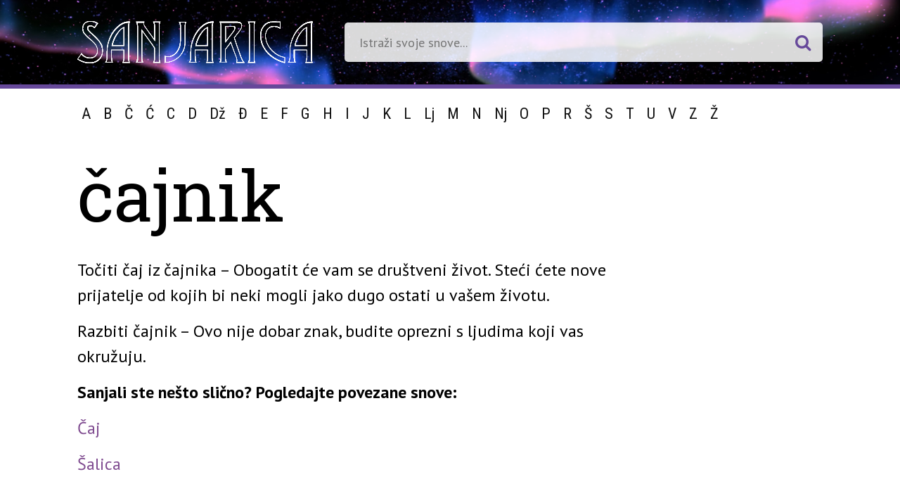

--- FILE ---
content_type: text/html; charset=UTF-8
request_url: https://sanjarica.net.hr/snovi/cajnik/
body_size: 33259
content:
<!DOCTYPE html>
<html lang="hr">
<head>
	<title>Net.hr Sanjarica</title>
	<!--  Meta stuff -->
	<meta charset="UTF-8">
	<meta name="viewport" content="width=device-width, initial-scale=1">
	<meta name="theme-color" content="#371e3f"/>
	<meta name="msapplication-navbutton-color" content="#371e3f">
	<meta name="apple-mobile-web-app-capable" content="yes">
	<meta name="apple-mobile-web-app-status-bar-style" content="translucent black">
<!-- Google tag (gtag.js) -->
<script async src="https://www.googletagmanager.com/gtag/js?id=G-Z7K30YFHYS"></script>
<script>
  window.dataLayer = window.dataLayer || [];
  function gtag(){dataLayer.push(arguments);}
  gtag('js', new Date());

  gtag('config', 'G-Z7K30YFHYS');
</script>

    <!-- (C)2000-2015 Gemius SA - gemiusAudience / iskon.hr  -->
    <script type="text/javascript">
        <!--//--><![CDATA[//><!--
        var pp_gemius_identifier = '.K6a2.gBN_g.oIe9nAq_n6cTLbpI1YLOW6Bqjm_zAIH.a7';
        // lines below shouldn't be edited
        function gemius_pending(i) { window[i] = window[i] || function() {var x = window[i+'_pdata'] = window[i+'_pdata'] || []; x[x.length]=arguments;};};
        gemius_pending('gemius_hit'); gemius_pending('gemius_event'); gemius_pending('pp_gemius_hit'); gemius_pending('pp_gemius_event');
        (function(d,t) {try {var gt=d.createElement(t),s=d.getElementsByTagName(t)[0],l='http'+((location.protocol=='https:')?'s':''); gt.setAttribute('async','async');
            gt.setAttribute('defer','defer'); gt.src=l+'://hr.hit.gemius.pl/xgemius.js'; s.parentNode.insertBefore(gt,s);} catch (e) {}})(document,'script');
        //--><!]]>
    </script>
<!--    sanjarica   -->
<script type="text/javascript">
/* <![CDATA[ */
(function() {
  window.dm=window.dm||{AjaxData:[]};
  window.dm.AjaxEvent=function(et,d,ssid,ad){
    dm.AjaxData.push({et:et,d:d,ssid:ssid,ad:ad});
    if(typeof window.DotMetricsObj != 'undefined') {DotMetricsObj.onAjaxDataUpdate();}
  };
  var d=document,
  h=d.getElementsByTagName('head')[0],
  s=d.createElement('script');
  s.type='text/javascript';
  s.async=true;
  s.src='https://script.dotmetrics.net/door.js?id=3932';
  h.appendChild(s);
}());
/* ]]> */
</script>
	<meta name='robots' content='index, follow, max-image-preview:large, max-snippet:-1, max-video-preview:-1' />

	<!-- This site is optimized with the Yoast SEO plugin v20.6 - https://yoast.com/wordpress/plugins/seo/ -->
	<title>Čajnik - Sanjarica</title>
	<link rel="canonical" href="https://sanjarica.net.hr/snovi/cajnik/" />
	<meta property="og:locale" content="hr_HR" />
	<meta property="og:type" content="article" />
	<meta property="og:title" content="Čajnik - Sanjarica" />
	<meta property="og:description" content="Točiti čaj iz čajnika &#8211; Obogatit će vam se društveni..." />
	<meta property="og:url" content="https://sanjarica.net.hr/snovi/cajnik/" />
	<meta property="og:site_name" content="Sanjarica" />
	<meta property="article:publisher" content="https://www.facebook.com/Net.hr/" />
	<meta property="og:image" content="https://sanjarica.net.hr/wp-content/uploads/2018/02/og-sanjarica.jpg" />
	<meta property="og:image:width" content="1320" />
	<meta property="og:image:height" content="770" />
	<meta property="og:image:type" content="image/jpeg" />
	<meta name="twitter:card" content="summary_large_image" />
	<meta name="twitter:site" content="@Nethr" />
	<script type="application/ld+json" class="yoast-schema-graph">{"@context":"https://schema.org","@graph":[{"@type":"WebPage","@id":"https://sanjarica.net.hr/snovi/cajnik/","url":"https://sanjarica.net.hr/snovi/cajnik/","name":"Čajnik - Sanjarica","isPartOf":{"@id":"https://sanjarica.net.hr/#website"},"datePublished":"2018-04-04T14:40:37+00:00","dateModified":"2018-04-04T14:40:37+00:00","breadcrumb":{"@id":"https://sanjarica.net.hr/snovi/cajnik/#breadcrumb"},"inLanguage":"hr","potentialAction":[{"@type":"ReadAction","target":["https://sanjarica.net.hr/snovi/cajnik/"]}]},{"@type":"BreadcrumbList","@id":"https://sanjarica.net.hr/snovi/cajnik/#breadcrumb","itemListElement":[{"@type":"ListItem","position":1,"name":"Početna stranica","item":"https://sanjarica.net.hr/"},{"@type":"ListItem","position":2,"name":"Snovi","item":"https://sanjarica.net.hr/snovi/"},{"@type":"ListItem","position":3,"name":"Čajnik"}]},{"@type":"WebSite","@id":"https://sanjarica.net.hr/#website","url":"https://sanjarica.net.hr/","name":"Sanjarica","description":"Istraži svoje snove","potentialAction":[{"@type":"SearchAction","target":{"@type":"EntryPoint","urlTemplate":"https://sanjarica.net.hr/?s={search_term_string}"},"query-input":"required name=search_term_string"}],"inLanguage":"hr"}]}</script>
	<!-- / Yoast SEO plugin. -->


<link rel='dns-prefetch' href='//fonts.googleapis.com' />
<link rel='dns-prefetch' href='//maxcdn.bootstrapcdn.com' />
<link rel="alternate" type="application/rss+xml" title="Sanjarica &raquo; Kanal" href="https://sanjarica.net.hr/feed/" />
<link rel="alternate" type="application/rss+xml" title="Sanjarica &raquo; Kanal komentara" href="https://sanjarica.net.hr/comments/feed/" />
<script type="text/javascript">
window._wpemojiSettings = {"baseUrl":"https:\/\/s.w.org\/images\/core\/emoji\/14.0.0\/72x72\/","ext":".png","svgUrl":"https:\/\/s.w.org\/images\/core\/emoji\/14.0.0\/svg\/","svgExt":".svg","source":{"concatemoji":"https:\/\/sanjarica.net.hr\/wp-includes\/js\/wp-emoji-release.min.js?ver=6.2.8"}};
/*! This file is auto-generated */
!function(e,a,t){var n,r,o,i=a.createElement("canvas"),p=i.getContext&&i.getContext("2d");function s(e,t){p.clearRect(0,0,i.width,i.height),p.fillText(e,0,0);e=i.toDataURL();return p.clearRect(0,0,i.width,i.height),p.fillText(t,0,0),e===i.toDataURL()}function c(e){var t=a.createElement("script");t.src=e,t.defer=t.type="text/javascript",a.getElementsByTagName("head")[0].appendChild(t)}for(o=Array("flag","emoji"),t.supports={everything:!0,everythingExceptFlag:!0},r=0;r<o.length;r++)t.supports[o[r]]=function(e){if(p&&p.fillText)switch(p.textBaseline="top",p.font="600 32px Arial",e){case"flag":return s("\ud83c\udff3\ufe0f\u200d\u26a7\ufe0f","\ud83c\udff3\ufe0f\u200b\u26a7\ufe0f")?!1:!s("\ud83c\uddfa\ud83c\uddf3","\ud83c\uddfa\u200b\ud83c\uddf3")&&!s("\ud83c\udff4\udb40\udc67\udb40\udc62\udb40\udc65\udb40\udc6e\udb40\udc67\udb40\udc7f","\ud83c\udff4\u200b\udb40\udc67\u200b\udb40\udc62\u200b\udb40\udc65\u200b\udb40\udc6e\u200b\udb40\udc67\u200b\udb40\udc7f");case"emoji":return!s("\ud83e\udef1\ud83c\udffb\u200d\ud83e\udef2\ud83c\udfff","\ud83e\udef1\ud83c\udffb\u200b\ud83e\udef2\ud83c\udfff")}return!1}(o[r]),t.supports.everything=t.supports.everything&&t.supports[o[r]],"flag"!==o[r]&&(t.supports.everythingExceptFlag=t.supports.everythingExceptFlag&&t.supports[o[r]]);t.supports.everythingExceptFlag=t.supports.everythingExceptFlag&&!t.supports.flag,t.DOMReady=!1,t.readyCallback=function(){t.DOMReady=!0},t.supports.everything||(n=function(){t.readyCallback()},a.addEventListener?(a.addEventListener("DOMContentLoaded",n,!1),e.addEventListener("load",n,!1)):(e.attachEvent("onload",n),a.attachEvent("onreadystatechange",function(){"complete"===a.readyState&&t.readyCallback()})),(e=t.source||{}).concatemoji?c(e.concatemoji):e.wpemoji&&e.twemoji&&(c(e.twemoji),c(e.wpemoji)))}(window,document,window._wpemojiSettings);
</script>
<style type="text/css">
img.wp-smiley,
img.emoji {
	display: inline !important;
	border: none !important;
	box-shadow: none !important;
	height: 1em !important;
	width: 1em !important;
	margin: 0 0.07em !important;
	vertical-align: -0.1em !important;
	background: none !important;
	padding: 0 !important;
}
</style>
	<link rel='stylesheet' id='wp-block-library-css' href='https://sanjarica.net.hr/wp-includes/css/dist/block-library/style.min.css?ver=6.2.8' type='text/css' media='all' />
<link rel='stylesheet' id='classic-theme-styles-css' href='https://sanjarica.net.hr/wp-includes/css/classic-themes.min.css?ver=6.2.8' type='text/css' media='all' />
<style id='global-styles-inline-css' type='text/css'>
body{--wp--preset--color--black: #000000;--wp--preset--color--cyan-bluish-gray: #abb8c3;--wp--preset--color--white: #ffffff;--wp--preset--color--pale-pink: #f78da7;--wp--preset--color--vivid-red: #cf2e2e;--wp--preset--color--luminous-vivid-orange: #ff6900;--wp--preset--color--luminous-vivid-amber: #fcb900;--wp--preset--color--light-green-cyan: #7bdcb5;--wp--preset--color--vivid-green-cyan: #00d084;--wp--preset--color--pale-cyan-blue: #8ed1fc;--wp--preset--color--vivid-cyan-blue: #0693e3;--wp--preset--color--vivid-purple: #9b51e0;--wp--preset--gradient--vivid-cyan-blue-to-vivid-purple: linear-gradient(135deg,rgba(6,147,227,1) 0%,rgb(155,81,224) 100%);--wp--preset--gradient--light-green-cyan-to-vivid-green-cyan: linear-gradient(135deg,rgb(122,220,180) 0%,rgb(0,208,130) 100%);--wp--preset--gradient--luminous-vivid-amber-to-luminous-vivid-orange: linear-gradient(135deg,rgba(252,185,0,1) 0%,rgba(255,105,0,1) 100%);--wp--preset--gradient--luminous-vivid-orange-to-vivid-red: linear-gradient(135deg,rgba(255,105,0,1) 0%,rgb(207,46,46) 100%);--wp--preset--gradient--very-light-gray-to-cyan-bluish-gray: linear-gradient(135deg,rgb(238,238,238) 0%,rgb(169,184,195) 100%);--wp--preset--gradient--cool-to-warm-spectrum: linear-gradient(135deg,rgb(74,234,220) 0%,rgb(151,120,209) 20%,rgb(207,42,186) 40%,rgb(238,44,130) 60%,rgb(251,105,98) 80%,rgb(254,248,76) 100%);--wp--preset--gradient--blush-light-purple: linear-gradient(135deg,rgb(255,206,236) 0%,rgb(152,150,240) 100%);--wp--preset--gradient--blush-bordeaux: linear-gradient(135deg,rgb(254,205,165) 0%,rgb(254,45,45) 50%,rgb(107,0,62) 100%);--wp--preset--gradient--luminous-dusk: linear-gradient(135deg,rgb(255,203,112) 0%,rgb(199,81,192) 50%,rgb(65,88,208) 100%);--wp--preset--gradient--pale-ocean: linear-gradient(135deg,rgb(255,245,203) 0%,rgb(182,227,212) 50%,rgb(51,167,181) 100%);--wp--preset--gradient--electric-grass: linear-gradient(135deg,rgb(202,248,128) 0%,rgb(113,206,126) 100%);--wp--preset--gradient--midnight: linear-gradient(135deg,rgb(2,3,129) 0%,rgb(40,116,252) 100%);--wp--preset--duotone--dark-grayscale: url('#wp-duotone-dark-grayscale');--wp--preset--duotone--grayscale: url('#wp-duotone-grayscale');--wp--preset--duotone--purple-yellow: url('#wp-duotone-purple-yellow');--wp--preset--duotone--blue-red: url('#wp-duotone-blue-red');--wp--preset--duotone--midnight: url('#wp-duotone-midnight');--wp--preset--duotone--magenta-yellow: url('#wp-duotone-magenta-yellow');--wp--preset--duotone--purple-green: url('#wp-duotone-purple-green');--wp--preset--duotone--blue-orange: url('#wp-duotone-blue-orange');--wp--preset--font-size--small: 13px;--wp--preset--font-size--medium: 20px;--wp--preset--font-size--large: 36px;--wp--preset--font-size--x-large: 42px;--wp--preset--spacing--20: 0.44rem;--wp--preset--spacing--30: 0.67rem;--wp--preset--spacing--40: 1rem;--wp--preset--spacing--50: 1.5rem;--wp--preset--spacing--60: 2.25rem;--wp--preset--spacing--70: 3.38rem;--wp--preset--spacing--80: 5.06rem;--wp--preset--shadow--natural: 6px 6px 9px rgba(0, 0, 0, 0.2);--wp--preset--shadow--deep: 12px 12px 50px rgba(0, 0, 0, 0.4);--wp--preset--shadow--sharp: 6px 6px 0px rgba(0, 0, 0, 0.2);--wp--preset--shadow--outlined: 6px 6px 0px -3px rgba(255, 255, 255, 1), 6px 6px rgba(0, 0, 0, 1);--wp--preset--shadow--crisp: 6px 6px 0px rgba(0, 0, 0, 1);}:where(.is-layout-flex){gap: 0.5em;}body .is-layout-flow > .alignleft{float: left;margin-inline-start: 0;margin-inline-end: 2em;}body .is-layout-flow > .alignright{float: right;margin-inline-start: 2em;margin-inline-end: 0;}body .is-layout-flow > .aligncenter{margin-left: auto !important;margin-right: auto !important;}body .is-layout-constrained > .alignleft{float: left;margin-inline-start: 0;margin-inline-end: 2em;}body .is-layout-constrained > .alignright{float: right;margin-inline-start: 2em;margin-inline-end: 0;}body .is-layout-constrained > .aligncenter{margin-left: auto !important;margin-right: auto !important;}body .is-layout-constrained > :where(:not(.alignleft):not(.alignright):not(.alignfull)){max-width: var(--wp--style--global--content-size);margin-left: auto !important;margin-right: auto !important;}body .is-layout-constrained > .alignwide{max-width: var(--wp--style--global--wide-size);}body .is-layout-flex{display: flex;}body .is-layout-flex{flex-wrap: wrap;align-items: center;}body .is-layout-flex > *{margin: 0;}:where(.wp-block-columns.is-layout-flex){gap: 2em;}.has-black-color{color: var(--wp--preset--color--black) !important;}.has-cyan-bluish-gray-color{color: var(--wp--preset--color--cyan-bluish-gray) !important;}.has-white-color{color: var(--wp--preset--color--white) !important;}.has-pale-pink-color{color: var(--wp--preset--color--pale-pink) !important;}.has-vivid-red-color{color: var(--wp--preset--color--vivid-red) !important;}.has-luminous-vivid-orange-color{color: var(--wp--preset--color--luminous-vivid-orange) !important;}.has-luminous-vivid-amber-color{color: var(--wp--preset--color--luminous-vivid-amber) !important;}.has-light-green-cyan-color{color: var(--wp--preset--color--light-green-cyan) !important;}.has-vivid-green-cyan-color{color: var(--wp--preset--color--vivid-green-cyan) !important;}.has-pale-cyan-blue-color{color: var(--wp--preset--color--pale-cyan-blue) !important;}.has-vivid-cyan-blue-color{color: var(--wp--preset--color--vivid-cyan-blue) !important;}.has-vivid-purple-color{color: var(--wp--preset--color--vivid-purple) !important;}.has-black-background-color{background-color: var(--wp--preset--color--black) !important;}.has-cyan-bluish-gray-background-color{background-color: var(--wp--preset--color--cyan-bluish-gray) !important;}.has-white-background-color{background-color: var(--wp--preset--color--white) !important;}.has-pale-pink-background-color{background-color: var(--wp--preset--color--pale-pink) !important;}.has-vivid-red-background-color{background-color: var(--wp--preset--color--vivid-red) !important;}.has-luminous-vivid-orange-background-color{background-color: var(--wp--preset--color--luminous-vivid-orange) !important;}.has-luminous-vivid-amber-background-color{background-color: var(--wp--preset--color--luminous-vivid-amber) !important;}.has-light-green-cyan-background-color{background-color: var(--wp--preset--color--light-green-cyan) !important;}.has-vivid-green-cyan-background-color{background-color: var(--wp--preset--color--vivid-green-cyan) !important;}.has-pale-cyan-blue-background-color{background-color: var(--wp--preset--color--pale-cyan-blue) !important;}.has-vivid-cyan-blue-background-color{background-color: var(--wp--preset--color--vivid-cyan-blue) !important;}.has-vivid-purple-background-color{background-color: var(--wp--preset--color--vivid-purple) !important;}.has-black-border-color{border-color: var(--wp--preset--color--black) !important;}.has-cyan-bluish-gray-border-color{border-color: var(--wp--preset--color--cyan-bluish-gray) !important;}.has-white-border-color{border-color: var(--wp--preset--color--white) !important;}.has-pale-pink-border-color{border-color: var(--wp--preset--color--pale-pink) !important;}.has-vivid-red-border-color{border-color: var(--wp--preset--color--vivid-red) !important;}.has-luminous-vivid-orange-border-color{border-color: var(--wp--preset--color--luminous-vivid-orange) !important;}.has-luminous-vivid-amber-border-color{border-color: var(--wp--preset--color--luminous-vivid-amber) !important;}.has-light-green-cyan-border-color{border-color: var(--wp--preset--color--light-green-cyan) !important;}.has-vivid-green-cyan-border-color{border-color: var(--wp--preset--color--vivid-green-cyan) !important;}.has-pale-cyan-blue-border-color{border-color: var(--wp--preset--color--pale-cyan-blue) !important;}.has-vivid-cyan-blue-border-color{border-color: var(--wp--preset--color--vivid-cyan-blue) !important;}.has-vivid-purple-border-color{border-color: var(--wp--preset--color--vivid-purple) !important;}.has-vivid-cyan-blue-to-vivid-purple-gradient-background{background: var(--wp--preset--gradient--vivid-cyan-blue-to-vivid-purple) !important;}.has-light-green-cyan-to-vivid-green-cyan-gradient-background{background: var(--wp--preset--gradient--light-green-cyan-to-vivid-green-cyan) !important;}.has-luminous-vivid-amber-to-luminous-vivid-orange-gradient-background{background: var(--wp--preset--gradient--luminous-vivid-amber-to-luminous-vivid-orange) !important;}.has-luminous-vivid-orange-to-vivid-red-gradient-background{background: var(--wp--preset--gradient--luminous-vivid-orange-to-vivid-red) !important;}.has-very-light-gray-to-cyan-bluish-gray-gradient-background{background: var(--wp--preset--gradient--very-light-gray-to-cyan-bluish-gray) !important;}.has-cool-to-warm-spectrum-gradient-background{background: var(--wp--preset--gradient--cool-to-warm-spectrum) !important;}.has-blush-light-purple-gradient-background{background: var(--wp--preset--gradient--blush-light-purple) !important;}.has-blush-bordeaux-gradient-background{background: var(--wp--preset--gradient--blush-bordeaux) !important;}.has-luminous-dusk-gradient-background{background: var(--wp--preset--gradient--luminous-dusk) !important;}.has-pale-ocean-gradient-background{background: var(--wp--preset--gradient--pale-ocean) !important;}.has-electric-grass-gradient-background{background: var(--wp--preset--gradient--electric-grass) !important;}.has-midnight-gradient-background{background: var(--wp--preset--gradient--midnight) !important;}.has-small-font-size{font-size: var(--wp--preset--font-size--small) !important;}.has-medium-font-size{font-size: var(--wp--preset--font-size--medium) !important;}.has-large-font-size{font-size: var(--wp--preset--font-size--large) !important;}.has-x-large-font-size{font-size: var(--wp--preset--font-size--x-large) !important;}
.wp-block-navigation a:where(:not(.wp-element-button)){color: inherit;}
:where(.wp-block-columns.is-layout-flex){gap: 2em;}
.wp-block-pullquote{font-size: 1.5em;line-height: 1.6;}
</style>
<link rel='stylesheet' id='sanjarica-style-css' href='https://sanjarica.net.hr/wp-content/themes/sanjarica-theme/style.css?ver=6.2.8' type='text/css' media='all' />
<link rel='stylesheet' id='sanjarica-fonts-css' href='https://fonts.googleapis.com/css?family=Roboto+Condensed%7CPT+Sans%3A400%2C700%7CRoboto+Slab&#038;subset=latin-ext&#038;ver=6.2.8' type='text/css' media='all' />
<link rel='stylesheet' id='sanjarics-awesome-css' href='https://maxcdn.bootstrapcdn.com/font-awesome/4.7.0/css/font-awesome.min.css?ver=6.2.8' type='text/css' media='all' />
<link rel="https://api.w.org/" href="https://sanjarica.net.hr/wp-json/" /><link rel="EditURI" type="application/rsd+xml" title="RSD" href="https://sanjarica.net.hr/xmlrpc.php?rsd" />
<link rel="wlwmanifest" type="application/wlwmanifest+xml" href="https://sanjarica.net.hr/wp-includes/wlwmanifest.xml" />
<meta name="generator" content="WordPress 6.2.8" />
<link rel='shortlink' href='https://sanjarica.net.hr/?p=1382' />
<link rel="alternate" type="application/json+oembed" href="https://sanjarica.net.hr/wp-json/oembed/1.0/embed?url=https%3A%2F%2Fsanjarica.net.hr%2Fsnovi%2Fcajnik%2F" />
<link rel="alternate" type="text/xml+oembed" href="https://sanjarica.net.hr/wp-json/oembed/1.0/embed?url=https%3A%2F%2Fsanjarica.net.hr%2Fsnovi%2Fcajnik%2F&#038;format=xml" />
<script async='async' src='https://www.googletagservices.com/tag/js/gpt.js'></script>
    <script>
        var googletag = googletag || {};
        googletag.cmd = googletag.cmd || [];
    </script>

    <script>
        googletag.cmd.push(function() {
            googletag.defineSlot('/1092744/nethr/nethr_desktop_300x250_v1', [[300, 250], [300, 600]], 'nethr_desktop_300x250_v1').addService(googletag.pubads());
            googletag.defineSlot('/1092744/nethr/nethr_desktop_300x250_v2', [[300, 250], [300, 600]], 'nethr_desktop_300x250_v2').addService(googletag.pubads());
            googletag.defineSlot('/1092744/nethr/nethr_desktop_bf_300x250_v1', [[300, 250], [300, 600]], 'nethr_desktop_bf_300x250_v1').addService(googletag.pubads());
            googletag.defineSlot('/1092744/nethr/nethr_desktop_bf_300x250_v2', [[300, 250], [300, 600]], 'nethr_desktop_bf_300x250_v2').addService(googletag.pubads());
            googletag.defineSlot('/1092744/nethr/nethr_desktop_billboard_v1', [[970, 500], [1200, 250], [1200, 500], [970, 250], [300, 250]], 'nethr_desktop_billboard_v1').addService(googletag.pubads());
            googletag.defineSlot('/1092744/nethr/nethr_desktop_intext_v1', [[300, 250], [660, 350]], 'nethr_desktop_intext_v1').addService(googletag.pubads());
            googletag.defineSlot('/1092744/nethr/nethr_desktop_wallpaper_left', [[340, 1050], [200, 900], [300, 900]], 'nethr_desktop_wallpaper_left').addService(googletag.pubads());
            googletag.defineSlot('/1092744/nethr/nethr_desktop_wallpaper_right', [[341, 1051], [201, 901], [301, 901]], 'nethr_desktop_wallpaper_right').addService(googletag.pubads());
            googletag.pubads().enableSingleRequest();
            googletag.pubads().collapseEmptyDivs();
            googletag.enableServices();
        });
    </script><link rel="icon" href="https://sanjarica.net.hr/wp-content/uploads/2018/02/cropped-sanjarica_favicon-32x32.png" sizes="32x32" />
<link rel="icon" href="https://sanjarica.net.hr/wp-content/uploads/2018/02/cropped-sanjarica_favicon-192x192.png" sizes="192x192" />
<link rel="apple-touch-icon" href="https://sanjarica.net.hr/wp-content/uploads/2018/02/cropped-sanjarica_favicon-180x180.png" />
<meta name="msapplication-TileImage" content="https://sanjarica.net.hr/wp-content/uploads/2018/02/cropped-sanjarica_favicon-270x270.png" />
</head>
<body class="snovi-template-default single single-snovi postid-1382">
<div class="main-container">
        <header class="smallHeader">
        <div class="container">
            <div class="left"><a href="https://sanjarica.net.hr"><img id="mainLogo2" src="https://sanjarica.net.hr/wp-content/themes/sanjarica-theme/img/sanjarica_logo.svg" alt="Net.hr Sanjarica Logo" class="stroke" /><h1 style="display:none">Net.hr Sanjarica</h1></a></div>
            <form id="smallSearch" class="right" action="/" method="get">
                <input type="text" name="s" placeholder="Istraži svoje snove...">
                <button><i class="fa fa-search"></i></button>
            </form>
        </div>
    </header>
    <nav class="smallNav">
        <ul class="container">
            	<li class="cat-item cat-item-2"><a href="https://sanjarica.net.hr/slovo/a/">A</a>
</li>
	<li class="cat-item cat-item-3"><a href="https://sanjarica.net.hr/slovo/b/">B</a>
</li>
	<li class="cat-item cat-item-5"><a href="https://sanjarica.net.hr/slovo/c-2/">Č</a>
</li>
	<li class="cat-item cat-item-6"><a href="https://sanjarica.net.hr/slovo/c-3/">Ć</a>
</li>
	<li class="cat-item cat-item-4"><a href="https://sanjarica.net.hr/slovo/c/">C</a>
</li>
	<li class="cat-item cat-item-7"><a href="https://sanjarica.net.hr/slovo/d/">D</a>
</li>
	<li class="cat-item cat-item-8"><a href="https://sanjarica.net.hr/slovo/dz/">Dž</a>
</li>
	<li class="cat-item cat-item-9"><a href="https://sanjarica.net.hr/slovo/d-2/">Đ</a>
</li>
	<li class="cat-item cat-item-10"><a href="https://sanjarica.net.hr/slovo/e/">E</a>
</li>
	<li class="cat-item cat-item-11"><a href="https://sanjarica.net.hr/slovo/f/">F</a>
</li>
	<li class="cat-item cat-item-12"><a href="https://sanjarica.net.hr/slovo/g/">G</a>
</li>
	<li class="cat-item cat-item-13"><a href="https://sanjarica.net.hr/slovo/h/">H</a>
</li>
	<li class="cat-item cat-item-14"><a href="https://sanjarica.net.hr/slovo/i/">I</a>
</li>
	<li class="cat-item cat-item-15"><a href="https://sanjarica.net.hr/slovo/j/">J</a>
</li>
	<li class="cat-item cat-item-16"><a href="https://sanjarica.net.hr/slovo/k/">K</a>
</li>
	<li class="cat-item cat-item-17"><a href="https://sanjarica.net.hr/slovo/l/">L</a>
</li>
	<li class="cat-item cat-item-22"><a href="https://sanjarica.net.hr/slovo/lj/">Lj</a>
</li>
	<li class="cat-item cat-item-23"><a href="https://sanjarica.net.hr/slovo/m/">M</a>
</li>
	<li class="cat-item cat-item-24"><a href="https://sanjarica.net.hr/slovo/n/">N</a>
</li>
	<li class="cat-item cat-item-25"><a href="https://sanjarica.net.hr/slovo/nj/">Nj</a>
</li>
	<li class="cat-item cat-item-26"><a href="https://sanjarica.net.hr/slovo/o/">O</a>
</li>
	<li class="cat-item cat-item-27"><a href="https://sanjarica.net.hr/slovo/p/">P</a>
</li>
	<li class="cat-item cat-item-28"><a href="https://sanjarica.net.hr/slovo/r/">R</a>
</li>
	<li class="cat-item cat-item-30"><a href="https://sanjarica.net.hr/slovo/s-2/">Š</a>
</li>
	<li class="cat-item cat-item-29"><a href="https://sanjarica.net.hr/slovo/s/">S</a>
</li>
	<li class="cat-item cat-item-31"><a href="https://sanjarica.net.hr/slovo/t/">T</a>
</li>
	<li class="cat-item cat-item-32"><a href="https://sanjarica.net.hr/slovo/u/">U</a>
</li>
	<li class="cat-item cat-item-33"><a href="https://sanjarica.net.hr/slovo/v/">V</a>
</li>
	<li class="cat-item cat-item-34"><a href="https://sanjarica.net.hr/slovo/z/">Z</a>
</li>
	<li class="cat-item cat-item-35"><a href="https://sanjarica.net.hr/slovo/z-2/">Ž</a>
</li>
        </ul>
    </nav>
    
    <div class="content-container">
        <div class="billboard">
                <div class="banner">
            <div id='nethr_desktop_billboard_v1'>
                <script>
                    googletag.cmd.push(function() { googletag.display('nethr_desktop_billboard_v1'); });
                </script>
            </div>
        </div>
                </div>

	<h2 class="naslovPojam container">Čajnik</h2>

    <div class="container adaptive300">

        <div class="adaptiveSidebar300">



        </div>

	<article>

		<div class="pojamText">

			<p>Točiti čaj iz čajnika &#8211; Obogatit će vam se društveni život. Steći ćete nove prijatelje od kojih bi neki mogli jako dugo ostati u vašem životu.</p>
<p>Razbiti čajnik &#8211; Ovo nije dobar znak, budite oprezni s ljudima koji vas okružuju.</p>
<p><strong>Sanjali ste nešto slično? Pogledajte povezane snove:</strong></p>
        <div class="banner">
            <div id='nethr_desktop_intext_v1'>
                <script>
                    googletag.cmd.push(function() { googletag.display('nethr_desktop_intext_v1'); });
                </script>
            </div>
        </div>
        
<p><a href="https://sanjarica.net.hr/snovi/caj/">Čaj</a></p>
<p><a href="https://sanjarica.net.hr/snovi/salica/">Šalica</a></p>
<p>&nbsp;</p>



		</div>

	</article>

    </div>


<div class="container"><div class="bottomHR"></div></div>

    		<div class="container flex pojmoviWidget">
			<div class="third">
								Još sličnih pojmova:<br/>
								<!--<a href="#" class="miniLink">Pogledaj sve pojmove</a>-->
			</div>
			<div class="two-thirds flex">
				<div class="third">
					<ul class="listaPojmova"><li><a href="https://sanjarica.net.hr/snovi/boriti-se-u-snu-borba-za-zivot-i-smrt-napad/">Boriti se u snu</a></li><li><a href="https://sanjarica.net.hr/snovi/don/">Đon</a></li><li><a href="https://sanjarica.net.hr/snovi/carina/">Carina</a></li></ul>
						</div><div class="third">
					<ul class="listaPojmova"><li><a href="https://sanjarica.net.hr/snovi/vrucina/">Vrućina</a></li><li><a href="https://sanjarica.net.hr/snovi/hlace/">Hlače</a></li><li><a href="https://sanjarica.net.hr/snovi/junak/">Junak</a></li></ul>
						</div><div class="third">
					<ul class="listaPojmova"><li><a href="https://sanjarica.net.hr/snovi/lopta/">Lopta</a></li><li><a href="https://sanjarica.net.hr/snovi/pijanost-ili-ovisnost-cigarete-alkohol/">Pijanost ili ovisnost</a></li><li><a href="https://sanjarica.net.hr/snovi/ugriz/">Ugriz</a></li></ul>
						</div>			</div>
		</div>
        <div class="containerNoPad flex shoo">
            <div class="decorativeHead"><div class="decorativeHeadTitle">Istaknute teme</div></div>
            <div class="content flex" id="content">
				<div class="third">
	<a href="https://sanjarica.net.hr/price/snovi-putovanjima-mnogo-govore-vasim-skrivenim-zeljama/" class="smallArticle">
		<img width="320" height="220" src="https://sanjarica.net.hr/wp-content/uploads/2018/05/snovi-o-putovanju-320x220.jpg" class="attachment-home-article size-home-article wp-post-image" alt="snovi o putovanju" decoding="async" loading="lazy" />		<h3>Snovi o putovanjima mnogo govore o vašim skrivenim željama</h3>
		<p><p>Sanjati da putujete u snovima dosta je česta pojava. Svaki san o putovanju predstavlja vaše pokrete u životu koji mogu biti prema naprijed, a možda u nekim situacijama i unazad. </p>
</p>
	</a>
</div><div class="third">
	<a href="https://sanjarica.net.hr/price/sanjati-bivsu-ljubav-navest-ce-vas-da-razmislite-vlastitim-zeljama-nadanjima/" class="smallArticle">
		<img width="320" height="220" src="https://sanjarica.net.hr/wp-content/uploads/2018/04/sanjati-bivšu-ljuabv-320x220.jpg" class="attachment-home-article size-home-article wp-post-image" alt="sanjati bivšu ljubav" decoding="async" loading="lazy" />		<h3>Sanjati bivšu ljubav navest će vas da razmislite o vlastitim željama i nadanjima</h3>
		<p><p>Neovisno o tome jeste li u sretnoj vezi ili samac, sanjanje bivše ljubavi uobičajena je stvar.</p>
</p>
	</a>
</div><div class="third">
	<a href="https://sanjarica.net.hr/price/kvalitetan-san-moze-utjecati-na-kvalitetan-i-opusten-zivot/" class="smallArticle">
		<img width="320" height="220" src="https://sanjarica.net.hr/wp-content/uploads/2018/04/sanjarica-snovi-320x220.jpg" class="attachment-home-article size-home-article wp-post-image" alt="sanjarica snovi" decoding="async" loading="lazy" />		<h3>Kvalitetan san može utjecati na kvalitetan i opušten život</h3>
		<p><p>Često zaboravljamo važnost kvalitetnog spavanja, a ono utječe na mnogo toga</p>
</p>
	</a>
</div><div class="third">
	<a href="https://sanjarica.net.hr/price/polozaj-kojem-spavate-moze-iznimno-utjecati-kvalitetu-sna-zanimljivost-vasih-snova/" class="smallArticle">
		<img width="320" height="220" src="https://sanjarica.net.hr/wp-content/uploads/2018/04/polozaj-spavanja-320x220.jpg" class="attachment-home-article size-home-article wp-post-image" alt="polozaj spavanja" decoding="async" loading="lazy" />		<h3>Položaj u kojem spavate može iznimno utjecati na kvalitetu sna i zanimljivost vaših snova</h3>
		<p><p>Postoji nekoliko najčešćih poza od kojih su neke jako loše za vaše zdravlje</p>
</p>
	</a>
</div><div class="third">
	<a href="https://sanjarica.net.hr/price/vaznost-snova-tome-sto-njih-mozete-saznati-zivotne-vrijednosti-smisao/" class="smallArticle">
		<img width="320" height="220" src="https://sanjarica.net.hr/wp-content/uploads/2018/04/snovi-su-važni-320x220.jpg" class="attachment-home-article size-home-article wp-post-image" alt="snovi su važni" decoding="async" loading="lazy" />		<h3>Kroz snove možete saznati svoje životne vrijednosti i smisao</h3>
		<p><p>Postoje dvije razine funkcioniranja mozga i one mogu pomoći razumjeti vlastite i tuđe snove</p>
</p>
	</a>
</div><div class="third">
	<a href="https://sanjarica.net.hr/price/otkrivene-nove-tehnike-lucidnog-sanjanja-koje-mogu-pomoci-borbi-nocnih-mora/" class="smallArticle">
		<img width="320" height="220" src="https://sanjarica.net.hr/wp-content/uploads/2018/03/lucidno-sanjanje-320x220.jpg" class="attachment-home-article size-home-article wp-post-image" alt="lucidno sanjanje" decoding="async" loading="lazy" />		<h3>Otkrivene su nove tehnike lucidnog sanjanja koje mogu pomoći u borbi protiv noćnih mora</h3>
		<p><p>Odnedavno postoji dokaz kako je lucidno sanjanje moguće te kako može biti još učinkovitije ukoliko se kombinira s drugim metodama.</p>
</p>
	</a>
</div>            </div>
        </div>
        
    <div class="wallpapers">
        <div class="wallpaper-left">
                    <div class="banner">
            <div id='nethr_desktop_wallpaper_left'>
                <script>
                    googletag.cmd.push(function() { googletag.display('nethr_desktop_wallpaper_left'); });
                </script>
            </div>
        </div>
                </div>
        <div class="wallpaper-right">
                    <div class="banner">
            <div id='nethr_desktop_wallpaper_right'>
                <script>
                    googletag.cmd.push(function() { googletag.display('nethr_desktop_wallpaper_right'); });
                </script>
            </div>
        </div>
                </div>
    </div>

    </div>

</div>
<footer id="footer">
    <div class="container">
        <div class="left">
            Sva prava pridržana.
            <a href="http://sanjarica.net.hr/o-nama/">O nama</a> |
            <a href="https://net.hr/info/uvjeti-koristenja" target="_blank">Uvjeti korištenja</a> | <a
                    href="https://net.hr/info/oglasavanje/" target="_blank">Oglašavanje</a> | <a href="https://net.hr/info/impressum"
                                                                                       target="_blank">Impressum</a> |
            <a href="https://net.hr/info/kontakt" target="_blank">Kontakt</a>
        </div>
        <img class="right footerLogo" src="https://sanjarica.net.hr/wp-content/themes/sanjarica-theme/img/netHR_logo.svg"
             alt="Net.hr Logo"/>
    </div>
</footer>
</div>
</body>
</html>


--- FILE ---
content_type: text/html; charset=utf-8
request_url: https://www.google.com/recaptcha/api2/aframe
body_size: 267
content:
<!DOCTYPE HTML><html><head><meta http-equiv="content-type" content="text/html; charset=UTF-8"></head><body><script nonce="rBrZrnJSWqu26D7qeYKrbQ">/** Anti-fraud and anti-abuse applications only. See google.com/recaptcha */ try{var clients={'sodar':'https://pagead2.googlesyndication.com/pagead/sodar?'};window.addEventListener("message",function(a){try{if(a.source===window.parent){var b=JSON.parse(a.data);var c=clients[b['id']];if(c){var d=document.createElement('img');d.src=c+b['params']+'&rc='+(localStorage.getItem("rc::a")?sessionStorage.getItem("rc::b"):"");window.document.body.appendChild(d);sessionStorage.setItem("rc::e",parseInt(sessionStorage.getItem("rc::e")||0)+1);localStorage.setItem("rc::h",'1769038204018');}}}catch(b){}});window.parent.postMessage("_grecaptcha_ready", "*");}catch(b){}</script></body></html>

--- FILE ---
content_type: text/css
request_url: https://sanjarica.net.hr/wp-content/themes/sanjarica-theme/style.css?ver=6.2.8
body_size: 15784
content:
/*
Theme Name: Net.hr Sanjarica
Theme URI: https://sanjarica.net.hr
Author: TMG
Author URI: https://telegramgrupa.hr/
Description: Theme for Sanjarica
Version: 1.0
License: GNU General Public License v2 or later
License URI: http://www.gnu.org/licenses/gpl-2.0.html

*/

/* Basic Setup */

html {
  margin: 0;
  padding: 0;
  border: 0;
}
body, div, span, object, iframe, h1, h2, h3, h4, h5, h6, p, blockquote, pre, a, abbr, acronym, address, code, del, dfn, em, img, q, dl, dt, dd, ol, ul, li, fieldset, form, label, legend, table, caption, tbody, tfoot, thead, tr, th, td, article, aside, dialog, figure, footer, header, hgroup, nav, section {margin:0;padding:0;border:0;font-weight:inherit;font-style:inherit;font-size:100%;font-family:inherit;vertical-align:baseline; list-style: none; -webkit-font-smoothing:antialiased; }
* {
  -webkit-box-sizing: border-box;
  -moz-box-sizing: border-box;
  -ms-box-sizing: border-box;
  -o-box-sizing: border-box;
  box-sizing: border-box;
  font-family: 'PT Sans', sans-serif;
}
.flex {
	display: flex;
	flex-direction: row;
  flex-wrap: wrap;
}
a {
  text-decoration: none;
  color: #333;
  -webkit-transition: all 0.15s ease-in-out;
  -moz-transition: all 0.15s ease-in-out;
  -ms-transition: all 0.15s ease-in-out;
  -o-transition: all 0.15s ease-in-out;
}
li a, p a {
  color: #804d91;
}
p {
  font-size: 18px;
}

/* Structure and layout */

.main-container {
  overflow-x: hidden;
  min-height: 95vh;
}
.left {
  float: left;
}
.right {
  float: right;
}
.third {
  width: 33.33%;
}
.two-thirds {
  width: 66.67%;
}
.three-fourths {
  width: 74.99%;
}
.fourth {
  width: 24.99%;
}
.half {
  width: 49.99%;
}
.fullWidth {
  position: relative;
  width: 100%;
}
.centerText {
  text-align: center;
}
.center {
    display: flex;
    align-items: center;
    justify-content: center;
    flex-wrap: wrap;
}
.container {
  width: 100%;
  max-width: 1200px;
  margin: 0 auto;
  padding-left: 70px;
  padding-right: 70px;
  position: relative;
}
.containerNoPad {
  width: 100%;
  max-width: 1200px;
  margin: 0 auto;
  position: relative;
}
.adaptive300 {
  padding-bottom: 30px;
  display: flex;
  flex-direction: row-reverse;
}
.adaptiveSidebar300 {
  width: 300px;
}

.adaptiveSidebar300 .banner {
  padding-top: 30px;
}

.centerChildren {
  display:flex;
  justify-content:center;
  align-items:center;
}
.whiteSpace {
  margin-top: 15px;
  margin-bottom: 15px;
}
.doubleWhiteSpace {
  margin-top: 30px;
  margin-bottom: 30px;
}
.shoo {
  margin-top: 50px;
}
.oosh {
  margin-bottom: 50px;
}
img {
  display: block;
  width: 100%;
  height: auto;
}
.bottomHR {
  width: 100%;
  height: 50px;
  border-bottom: 5px solid #ebebeb;
}
.banner300x250 {
  width: 300px;
  height: 250px;
  background: #ebebeb;
  border: solid 10px #f5f5f5;
  color: #cbcbcb;
  font-size: 32px;
  text-align: center;
  margin-bottom: 30px;
}
.banner300x600 {
  width: 300px;
  height: 600px;
  background: #ebebeb;
  border: solid 10px #f5f5f5;
  color: #cbcbcb;
  font-size: 32px;
  text-align: center;
  margin-bottom: 30px;
}
/* Color */

.whiteText {
  color: white !important;
}
input[type=text], textarea {
  -webkit-transition: all 0.30s ease-in-out;
  -moz-transition: all 0.30s ease-in-out;
  -ms-transition: all 0.30s ease-in-out;
  -o-transition: all 0.30s ease-in-out;
  outline: none;
  padding: 3px 0px 3px 3px;
  margin: 5px 1px 3px 0px;
  border: 1px solid #66489a;
}

input[type=text]:focus, textarea:focus {
  box-shadow: 0 0 5px rgba(128, 77, 145, 1);
  padding: 3px 0px 3px 3px;
  margin: 5px 1px 3px 0px;
  border: 1px solid rgba(128, 77, 145, 1);
}

/* Header */

header {
  background-image: url("img/sanjarica_header.jpg");
  background-size: cover;
  width: 100%;
  height: auto;
  padding: 0;
  margin: 0;
  position: relative;
  margin-bottom: 20px;
  overflow: hidden;
  border-bottom: 6px solid #66489a;
}
.homeHeader {
  height: 840px;
}
header nav {
  width: 100%;
  height: 40px;
  line-height: 40px;
  position: absolute;
  bottom: 5px;
  text-align: center;
}
#mainLogo {
  width: 100%;
  padding-left: 25px;
  padding-right: 25px;
  max-width: 700px;
  margin: 0 auto;
  margin-bottom: 85px;
}
#netLogo{
  width: 30%;
  max-width: 150px;
  margin: 0 auto;
  margin-top: 230px;
  margin-bottom: 40px;
}
#netLogo2{
  width: 100px;
  margin: 0 auto;
  margin-top: 20px;
}
#mainLogo2 {
  padding-top: 30px;
  padding-bottom: 30px;
  margin: 0 auto;
  height: 120px;
  width: auto;
}
.abberation {
    /* Use -webkit- only if supporting: Chrome < 54, iOS < 9.3, Android < 4.4.4 */
    -webkit-filter: drop-shadow( -2px -2px 1px #a25ac2 ) drop-shadow( 2px 2px 1px #508e5c );
            filter: drop-shadow( -2px -2px 1px #a25ac2 ) drop-shadow( 2px 2px 1px #508e5c );
  -webkit-transition: all 0.20s ease-in-out;
  -moz-transition: all 0.20s ease-in-out;
  -ms-transition: all 0.20s ease-in-out;
  -o-transition: all 0.20s ease-in-out;
}
.abberation:hover {
  -webkit-filter: drop-shadow( -2px -2px 1px #508e5c ) drop-shadow( 2px 2px 1px #a25ac2 );
            filter: drop-shadow( -2px -2px 1px #508e5c ) drop-shadow( 2px 2px 1px #a25ac2 );
}
.stroke {
  -webkit-filter: drop-shadow( 0px -0px 0px #fff ) drop-shadow( 0px 0px 0px #fff );
            filter: drop-shadow( 0px 0px 0px #fff ) drop-shadow( 0px 0px 0px #fff );
}
nav ul li {
  font-family: 'Roboto Condensed', sans-serif;
  display: inline;
  margin-left: 6px;
  margin-right: 6px;
  font-size: 26px;
  line-height: 28px;
  font-weight: 400;
}
nav ul li a{
  color: white;
  text-decoration: none;
}
.headerContent {
  height: 840px;
  position: absolute;
  top: 0;
  width: 100%;
  padding-left: 15px;
  padding-right: 15px;
  background: url("img/gridtile.png") repeat;
}
.video {
  position: relative;
  right: 0;
  bottom: 0;
  min-width: 100%;
  min-height: 100%;
}

/* Footer */

footer {
  position: relative;
  z-index: 100;
  background-color: #371e3f;
  height: 100px;
  padding: 25px;
  color: white;
  line-height: 5vh;
}
footer div div a {
  color: white;
  text-decoration: none;
}
.footerLogo {
  height: 30px;
  width: auto;
  margin: 10px;
}

/* Search */

#bigSearch, #smallSearch {
  position: relative;
  max-width: 850px;
  margin: 0 auto;
  width: 100%;
  border-radius: 5px;
  overflow: hidden;
  margin-bottom: 10px;
}

#bigSearch input, #smallSearch input {
  color: #666;
  background: rgba(255, 255, 255, 0.85);
  padding: 0 30px;
  margin: 0;
  border: none;
  outline: none;
  width: 100%;
  display: block;
  font-size: 24px;
  line-height: 75px;
  -webkit-transition: 0.3s;
  transition: 0.3s;
  border: 1px solid transparent;
}

#bigSearch input:hover, #smallSearch input:hover {
  background: rgba(255, 255, 255, 1);
}

#bigSearch input:focus, #smallSearch input:focus {
  background: rgba(255, 255, 255, 1);
}

#bigSearch button, #smallSearch button {
  border: none;
  background: none;
  font-size: 30px;
  color: #66489a;
  display: block;
  width: 75px;
  height: 75px;
  padding: 0;
  outline: none;
  text-align: center;
  position: absolute;
  top: 0;
  right: 0;
  font-family: "FontAwesome";
  cursor: pointer;
  -webkit-transition: 0.3s;
  transition: 0.3s;
}
#smallSearch {
  max-width: 680px;
  height: 56px;
  margin-top: 32px;
}
#smallSearch input {
  line-height: 56px;
  font-size: 18px;
  padding: 0 20px;
}
#smallSearch button {
  width: 56px;
  height: 56px;
  font-size: 24px;
}
.smallNav ul li a{
  color: #111;
  font-size: 22px;
}
.smallNav {
  margin-bottom: 50px;
}

  /* Article list */


h2 {
  font-size: 24px;
  line-height: 30px;
  font-family: 'Roboto Slab', serif;
}
.pojam h2{
  font-size: 18px;
}
h3 {
  font-size: 16px;
  line-height: 18px;
  font-family: 'Roboto Slab', serif;
}
.textRight {
  text-align: right;
}
.smallArticle {
  width: 320px;
  height: auto;
  z-index: 3;
  display: block;
  margin: 0 auto;
  margin-bottom: 40px;
  background: #66489a;
}
.smallArticle h3 {
  font-size: 24px;
  line-height: 24px;
  padding-top: 30px;
  padding-bottom: 10px;
}
.smallArticle p, .smallArticle h3{
  padding-left: 20px;
  padding-right: 20px;
  background: white;
}
.smallArticle img {
  border-bottom: 5px solid #66489a;
  width: 100%;
  height: 220px;
  object-fit: cover;
  -webkit-transition: all 0.20s ease-in-out;
  -moz-transition: all 0.20s ease-in-out;
  -ms-transition: all 0.20s ease-in-out;
  -o-transition: all 0.20s ease-in-out;
}
.smallArticle:hover img {
  opacity: 0.5;
}
.smallArticle:hover h3{
  color: #66489a;
}
li a:hover, p a:hover {
  color: #cb2828;
}
a:hover p{
  color: #333;
}
.afterArticleh4 {
  margin-bottom: 20px;
  padding-left: 0px;
}
.decorativeHead {
  width: 100%;
  height: 100px;
  position: absolute;
  top: 0;
  border: 5px solid #ebebeb;
  border-bottom: none;
  margin: 0 auto;
  z-index: 1;
}
.widgetHead{
  width: 300px;
  height: 40px;
  position: relative;
  border: 5px solid #ebebeb;
  border-bottom: none;
  margin: 0 auto;
  z-index: 1;
}
.widgetHeadTitle {
  width: 150px;
  margin-left: 75px;
  height: 40px;
  top: -20px;
  background: white;
  position: absolute;
  line-height: 20px;
  font-size: 16px;
  font-weight: 700;
  text-transform: uppercase;
  color: #804d91;
  text-align: center;
  letter-spacing: 0.1em;
  z-index: 1;
}
.decorativeHeadTitle {
  width: 20%;
  left: 40%;
  height: 40px;
  top: -20px;
  background: white;
  position: absolute;
  line-height: 36px;
  font-size: 20px;
  font-weight: 700;
  text-transform: uppercase;
  color: #804d91;
  text-align: center;
  margin: 0 auto;
  letter-spacing: 0.1em;
}
.sidebarContent {
  width: 300px;
  padding-left: 40px;
  padding-right: 40px;
}
.content {
  padding: 65px 50px;
  padding-bottom: 20px;
  width: 100%;
  z-index: 3;
}
.pojmoviWidget {
  font-size: 24px;
  margin-top: 60px;
  margin-bottom: 60px;
}
.pojmoviList {
  font-size: 24px;
  margin-top: 60px;
  margin-bottom: 60px;
}
.miniLink {
  text-transform: uppercase;
  color: #66489a;
  font-size: 13px;
  font-weight: 700;
}
.listaPojmova li{
  text-transform: lowercase;
  font-family: 'Roboto Slab', serif;
  margin-bottom: 10px;
  margin-right: 10px;
}

/* Sidebar */

.sidebar {
  margin-bottom: 15px;
}
/*h4 {
  text-transform: uppercase;
  font-size: 16px;
  padding-left: 5px;
  line-height: 24px;
  font-weight: bold;
  padding-right: 5px;
  padding-bottom: 2px;
  width: auto;
  display: block;
  border-bottom: 2px solid #804d91;
}*/
.pojam {
  margin-left: 10px;
  border-bottom: 1px solid #999999;
  padding: 10px;
  display: block;
  font-size: 14px;
}
.pojam:last-child {
  border-bottom: none;
}
.load_more {
  font-family: 'Roboto Slab', serif;
  font-size: 22px;
  width: 70%;
  max-width: 320px;
  line-height: 50px;
  height: 50px;
  text-align: center;
  background-color: #371e3f;
  border-bottom: 3px solid #66489a;
  color: white;
  text-transform: uppercase;
  margin: 0 auto;
  -webkit-transition: all 0.30s ease-in-out;
  -moz-transition: all 0.30s ease-in-out;
  -ms-transition: all 0.30s ease-in-out;
  -o-transition: all 0.30s ease-in-out;
  margin-bottom: 25px;
}
.load_more:hover {
  color: white !important;
  background-color: #492854;
}


/* Article */

article {
  padding-right: 60px;
}
.social {
  text-align: right;
  padding-right: 20px;
}
.social i{
  color: #804d91;
  font-size: 16px;
  line-height: 40px;
}
article h2 {
  font-size: 42px;
  line-height: 54px;
  width: 100%;
  text-transform: none;
}
h5 {
  font-weight: bold;
  font-size: 24px;
  margin-bottom: 15px;
}
.author {
  font-family: 'Roboto Slab', serif;
  font-size: 16px;
  line-height: 40px;
  color: #666666;
}
.naslovPojam {
  font-size: 100px;
  text-transform: lowercase;
  line-height: 100px;
  margin-bottom: 40px;
}
.naslovSlovo {
  font-size: 100px;
  text-transform: uppercase;
  line-height: 100px;
  margin-bottom: 40px;
  text-shadow: 3px 3px #66489a;
}
.pojamText p {
  font-size: 24px;
  line-height: 36px;
}
article h2 {
  margin-bottom: 30px;
}
article img {
  margin-top: 15px;
  margin-bottom: 30px;
}
article p {
  font-size: 20px;
  line-height: 28px;
  padding-bottom: 15px;
}
article h3 {
  display: inline-block;
  font-size: 24px;
  margin-bottom: 20px;
  font-family: 'Roboto Slab', serif;
  line-height: 32px;
}
article h4 {
  display: inline-block;
  font-size: 22px;
  margin-bottom: 20px;
  font-family: 'Roboto Slab', serif;
  line-height: 32px;
}

/* Fixes */

.adaptive300 article {
  width: 100%;
}
.pojmoviWidget > .third:first-child {
  margin-bottom: 25px;
}

/* Sellout */

.billboard {
 margin-top: 15px;
 margin-bottom: 25px;
}
.billboard div, .billboard img, .billboard embed, .billboard object, .billboard iframe, .billboard ins, .billboard video {
 margin: 0 auto !important;
 text-align: center;
 display: block;
}

.adsense {
 margin: 20px 0 40px;
}

.zones.container {
 padding: 0;
}

.content-container {
  position: relative;
  max-width: 1240px;
  margin: 0 auto;
}

.wallpapers {
   position: absolute;
   top: 0;
   z-index: 0;
   width: 100%;
   margin: 0 auto;
   pointer-events: none;
}
.wallpapers .wallpaper-left {
  position: absolute;
  right: 100%;
  pointer-events: none;
}
.wallpapers .wallpaper-right {
  position: absolute;
  left: 100%;
  pointer-events: auto;
}
.wallpaperSpacing {
  width: 1200px;
  height: auto;
  pointer-events: auto;
}
.third > .banner, article > .banner {
  margin: 0 auto !important;
  width: 300px;
}
article > .banner {
  margin-bottom: 15px !important;
}

/* Responsive */

@media screen and (max-width: 1200px) {
  ul.container {
    overflow-y: hidden;
    white-space: nowrap;
  }
  footer {
    height: auto;
    line-height: 24px;
    text-align: center;
  }
  .articles, .sidebar, article.two-thirds {
    width: 100%;
  }
  .footerLogo {
    margin: 0;
  }
  .bigArticle, .megaArticleBox, .pageBreak{
    padding-right: 0px;
    margin-right: 0px;
  }
  .container {
    padding-left: 30px;
    padding-right: 30px;
  }
  .content .third {
    width: 49.99%;
  }
  .decorativeHead {
    width: 90%;
    margin-left: 5%;
  }
  .decorativeHeadTitle {
    width: 60%;
    left: 20%;
  }
  .smallHeader .container {
    display: flex;
    align-items: center;
    justify-content: center;
    flex-wrap: wrap;
  }
  .smallHeader .div .left, .smallHeader .div .right {
    float: none;
  }
  #smallSearch {
    margin-top: 0px;
  }
  #mainLogo2 {
    height: auto;
    width: 80vw;
    max-width: 355px;
  }
  footer .left, footer .right {
    float: none;
    margin: 0 auto;
    margin-top: 10px;
  }
  .wallpaperContainer {
    display: none;
  }
  #nethr_desktop_wallpaper_right {
    display: none;
  }
}

@media screen and (max-width: 768px) {
  article {
    padding-right: 0;
  }
  .container {
    padding-left: 15px;
    padding-right: 15px;
  }
  .third, .two-thirds, .half {
    width: 100%;
  }
  .left, .right {
    float: none;
    margin: 0 auto;
  }
  .banner300x250 {
    margin: 0 auto;
    margin-top: 30px;
    margin-bottom: 30px;
  }
  .content .third {
    width: 100%;
  }
  .bigArticle h2{
    height: auto;
  }
  .bigArticle {
    margin-top: 15px;
  }
  .social, .author {
    text-align: left;
  }
  .homeHeader, .headerContent {
    height: 640px;
  }
  .listaPojmova, .naslovSlovo {
    text-align: center;
  }
  #netLogo {
    margin-top: 150px;
  }
  .adaptiveSidebar300 {
    display: none;
  }
  .pojmoviWidget {
    text-align: center;
  }
  .miniLink {
    display: inline-block;
    margin-top: 15px;
    margin-bottom:15px;
  }
  .naslovPojam {
    font-size: 64px;
    word-break: break-all;
  }
  p a {
    color: #804d91;
  }
  footer {
    text-align: center;
    height: auto;
  }
  .footerLogo {
    margin-bottom: 5px;
  }
  .decorativeHeadTitle {
    width: 70%;
    left: 15%;
  }
}
@media screen and (max-width: 480px) {
  .homeHeader, .headerContent {
    height: 420px;
  }
  #netLogo {
    margin-top: 70px;
  }
  .smallArticle {
    width: auto;
  } 
}

--- FILE ---
content_type: image/svg+xml
request_url: https://sanjarica.net.hr/wp-content/themes/sanjarica-theme/img/sanjarica_logo.svg
body_size: 9272
content:
<?xml version="1.0" encoding="utf-8"?>
<!-- Generator: Adobe Illustrator 22.0.1, SVG Export Plug-In . SVG Version: 6.00 Build 0)  -->
<svg version="1.1" id="Layer_1" xmlns="http://www.w3.org/2000/svg" xmlns:xlink="http://www.w3.org/1999/xlink" x="0px" y="0px"
	 width="120.1px" height="21.5px" viewBox="0 0 120.1 21.5" style="enable-background:new 0 0 120.1 21.5;" xml:space="preserve">
<style type="text/css">
	.st0{fill:#FFFFFF;}
</style>
<g>
	<path class="st0" d="M13,15.2c0,1.9-0.6,3.4-1.9,4.6c-1.2,1.1-2.8,1.7-4.6,1.7c-0.8,0-1.6-0.1-2.3-0.2c-0.7-0.2-1.4-0.4-2.1-0.7
		C1.6,20.3,0.9,20,0,19.4l2.2-3.1c0.4,0.7,1,1.3,1.8,1.7s1.6,0.6,2.5,0.6c1.1,0,1.9-0.3,2.6-0.9c0.7-0.6,1.1-1.6,1.1-2.8
		c0-0.7-0.2-1.4-0.5-2c-0.3-0.6-0.7-1.2-1.2-1.7c-0.4-0.4-0.9-0.9-1.6-1.5C6.2,9.2,5.5,8.6,4.9,8C4.1,7.2,3.6,6.6,3.2,6.1
		C2.8,5.4,2.6,4.6,2.6,3.8c0-1.3,0.4-2.3,1.2-2.9C4.4,0.3,5.4,0,6.5,0C7.3,0,8,0.1,8.6,0.2s1.3,0.5,2,0.9L8.8,3.6
		C8.3,3.2,8,3,7.9,2.9c-0.4-0.2-0.7-0.3-1-0.3c-1,0-1.4,0.4-1.4,1.1c0,0.5,0.4,1.1,1.3,1.9c0.9,0.8,1.7,1.6,2.6,2.4
		c0.7,0.7,1.3,1.4,1.8,2c0.6,0.8,1.1,1.6,1.4,2.3C12.9,13.3,13,14.2,13,15.2z M12.7,15.2c0-0.9-0.2-1.8-0.5-2.7
		c-0.3-0.7-0.7-1.5-1.3-2.3C10.4,9.6,9.8,9,9.1,8.3C8.2,7.5,7.3,6.6,6.4,5.8C5.5,4.9,5,4.2,5,3.7c0-0.5,0.1-0.8,0.4-1.1
		c0.3-0.2,0.7-0.4,1.4-0.4c0.3,0,0.6,0.1,0.8,0.2c0.3,0.1,0.6,0.3,1.1,0.7l1.3-1.9C9.5,0.9,9,0.7,8.4,0.5C7.9,0.4,7.2,0.3,6.5,0.3
		C5.4,0.3,4.6,0.6,4,1.1C3.2,1.8,2.9,2.7,2.9,3.8c0,0.7,0.2,1.4,0.6,2.1c0.3,0.5,0.9,1.1,1.6,1.8c0.7,0.6,1.3,1.2,2,1.8
		c0.7,0.6,1.2,1.1,1.6,1.6c0.5,0.6,1,1.2,1.2,1.8c0.3,0.7,0.5,1.4,0.5,2.1c0,1.3-0.4,2.3-1.2,3c-0.7,0.6-1.6,1-2.8,1
		c-0.8,0-1.6-0.2-2.5-0.6c-0.8-0.4-1.4-0.9-1.9-1.5l-1.7,2.4c0.7,0.4,1.4,0.7,1.9,0.9c0.7,0.3,1.4,0.5,2,0.7
		c0.6,0.1,1.3,0.2,2.1,0.2c1.7,0,3.2-0.5,4.4-1.6C12.1,18.4,12.7,17,12.7,15.2z"/>
	<path class="st0" d="M26.8,21.2H23c0.2-0.4,0.4-0.8,0.5-1.3c0-0.3,0.1-0.7,0.1-1.2v-3.9h-6c0,0.2,0,0.6,0,1.2s0,1,0,1.2
		c0,0.9,0,1.7,0.1,2.3c0.1,0.6,0.2,1.2,0.4,1.6h-3.9c0.3-0.4,0.5-0.8,0.6-1.2c0.1-0.4,0.2-0.8,0.2-1.2v-3.1c0-2.4,0.5-4.8,1.5-7.2
		c1-2.4,2.4-4.3,4.1-5.8c1.8-1.6,3.6-2.4,5.4-2.4c0.1,0,0.3,0,0.4,0s0.3,0,0.5,0.1c-0.2,0.4-0.4,0.7-0.4,1.1
		c-0.1,0.4-0.1,0.8-0.1,1.2v16c0,0.5,0,0.9,0.1,1.1C26.4,20.4,26.6,20.8,26.8,21.2z M26.3,20.9c-0.1-0.3-0.2-0.7-0.3-1
		c0-0.3-0.1-0.7-0.1-1.1v-16c0-0.5,0-0.8,0.1-1.1s0.1-0.6,0.3-0.9l-0.4,0c-1.7,0-3.4,0.8-5.1,2.3c-1.6,1.4-3,3.3-4,5.6
		s-1.5,4.6-1.5,7v3.1c0,0.7-0.2,1.4-0.5,2.1h2.8c-0.1-0.4-0.2-0.9-0.3-1.4c-0.1-0.5-0.1-1.2-0.1-2c0-0.5,0-1.1,0-1.8
		c0-0.7,0-1.1,0-1.1h6.7v4.2c0,0.4,0,0.8-0.1,1.1c0,0.3-0.1,0.7-0.3,1H26.3z M23.9,12.6h-6.4c0.2-1,0.5-2.1,1-3.3
		c0.6-1.4,1.3-2.7,2.2-3.7c1-1.3,2.1-2.2,3.2-2.6V12.6z M23.6,12.3V3.4c-1,0.5-1.9,1.4-2.7,2.5c-0.7,1-1.4,2.1-1.9,3.4
		c-0.5,1.1-0.8,2.1-1,3H23.6z"/>
	<path class="st0" d="M42.4,21.2h-3.8c0.3-0.4,0.4-0.8,0.5-1.3c0-0.3,0.1-0.7,0.1-1.2v-5.1l-6.1-8.5v13.6c0,0.5,0,0.9,0.1,1.1
		c0.1,0.5,0.2,0.9,0.5,1.3h-3.8c0.2-0.4,0.4-0.8,0.5-1.3c0-0.3,0.1-0.7,0.1-1.2V2.8c0-0.5,0-0.9-0.1-1.2c-0.1-0.5-0.2-0.9-0.5-1.3
		h4.3C34.1,0.6,34,0.9,34,1.2s0,0.5,0.1,0.7c0.1,0.2,0.2,0.4,0.3,0.6c0.6,0.8,1.2,1.7,1.8,2.6C36.4,5.3,37,6.1,38,7.5
		c0.4,0.6,0.8,1.1,1.2,1.7V2.8c0-0.5,0-0.9-0.1-1.2c-0.1-0.5-0.2-0.9-0.5-1.3h3.8c-0.2,0.4-0.4,0.8-0.4,1.2
		c-0.1,0.4-0.1,0.8-0.1,1.3v15.9c0,0.5,0,0.9,0.1,1.1C42,20.4,42.2,20.8,42.4,21.2z M41.9,20.9c-0.1-0.3-0.2-0.6-0.2-1
		c0-0.4-0.1-0.7-0.1-1.1V2.8c0-0.5,0-1,0.1-1.3c0.1-0.3,0.1-0.6,0.2-0.8h-2.6c0.1,0.2,0.2,0.5,0.2,0.8c0.1,0.3,0.1,0.8,0.1,1.3v7.4
		c-0.3-0.4-0.6-0.9-0.9-1.3c-0.7-1-1.4-2-2.1-2.9c-0.7-1-1.5-2.1-2.3-3.3c-0.1-0.2-0.3-0.4-0.3-0.7c-0.1-0.3-0.1-0.6-0.1-0.9
		c0-0.1,0-0.2,0-0.3h-3.3c0.1,0.2,0.2,0.5,0.2,0.8c0.1,0.3,0.1,0.8,0.1,1.3v15.9c0,0.5,0,0.9,0,1.2s-0.1,0.6-0.3,0.9H33
		c-0.1-0.3-0.2-0.6-0.2-1s-0.1-0.7-0.1-1.1V4.1l6.8,9.4v5.2c0,0.5,0,0.9,0,1.2s-0.1,0.6-0.3,0.9H41.9z"/>
	<path class="st0" d="M55.6,0.4c-0.2,0.4-0.4,0.8-0.4,1.2c-0.1,0.4-0.1,0.8-0.1,1.3v7.9c0,2.1-0.5,4-1.6,5.6c-1,1.5-2.3,2.7-4,3.6
		c-1.6,0.8-3.2,1.2-4.9,1.2v-3.5c0.3,0.1,0.6,0.2,0.8,0.3S46,18,46.2,18c1.6,0,3-0.7,4.2-2.1c1.3-1.6,2-3.6,2-6v-7
		c0-0.5,0-0.9-0.1-1.2c-0.1-0.5-0.2-0.9-0.5-1.3H55.6z M55.1,0.7h-2.6c0.1,0.2,0.2,0.5,0.2,0.8c0.1,0.3,0.1,0.8,0.1,1.3v7
		c0,2.6-0.7,4.6-2.1,6.3c-1.3,1.5-2.7,2.2-4.4,2.2c-0.3,0-0.5,0-0.7,0c-0.2,0-0.4-0.1-0.5-0.1v2.7c1.6,0,3.1-0.4,4.5-1.2
		c1.6-0.9,2.8-2,3.7-3.5c1-1.6,1.5-3.4,1.5-5.4V2.8c0-0.5,0-1,0.1-1.3C54.9,1.2,55,1,55.1,0.7z"/>
	<path class="st0" d="M69.5,21.2h-3.8c0.3-0.4,0.4-0.8,0.5-1.3c0-0.3,0.1-0.7,0.1-1.2v-3.9h-6c0,0.2,0,0.6,0,1.2c0,0.5,0,1,0,1.2
		c0,0.9,0,1.7,0.1,2.3s0.2,1.2,0.4,1.6h-3.9c0.3-0.4,0.5-0.8,0.6-1.2c0.1-0.4,0.2-0.8,0.2-1.2v-3.1c0-2.4,0.5-4.8,1.5-7.2
		s2.4-4.3,4.1-5.8c1.8-1.6,3.6-2.4,5.4-2.4c0.1,0,0.3,0,0.4,0c0.1,0,0.3,0,0.5,0.1c-0.2,0.4-0.4,0.7-0.4,1.1C69,1.9,69,2.3,69,2.7
		v16c0,0.5,0,0.9,0.1,1.1C69.1,20.4,69.3,20.8,69.5,21.2z M69,20.9c-0.1-0.3-0.2-0.7-0.3-1c0-0.3-0.1-0.7-0.1-1.1v-16
		c0-0.5,0-0.8,0.1-1.1s0.1-0.6,0.3-0.9l-0.4,0c-1.7,0-3.4,0.8-5.1,2.3c-1.6,1.4-3,3.3-4,5.6s-1.5,4.6-1.5,7v3.1
		c0,0.7-0.2,1.4-0.5,2.1h2.8c-0.1-0.4-0.2-0.9-0.3-1.4c-0.1-0.5-0.1-1.2-0.1-2c0-0.5,0-1.1,0-1.8c0-0.7,0-1.1,0-1.1h6.7v4.2
		c0,0.4,0,0.8-0.1,1.1s-0.1,0.7-0.3,1H69z M66.6,12.6h-6.4c0.2-1,0.5-2.1,1-3.3c0.6-1.4,1.3-2.7,2.2-3.7c1-1.3,2.1-2.2,3.2-2.6V12.6
		z M66.3,12.3V3.4c-1,0.5-1.9,1.4-2.7,2.5c-0.7,1-1.4,2.1-1.9,3.4c-0.5,1.1-0.8,2.1-1,3H66.3z"/>
	<path class="st0" d="M85.3,21.2h-4.3c0.1-0.2,0.2-0.4,0.2-0.6c0.1-0.2,0.1-0.4,0.1-0.7c0-0.2,0-0.5-0.1-0.8
		c-0.1-0.3-0.1-0.5-0.2-0.7c-0.4-0.9-0.7-1.8-1.1-2.8c-0.1-0.2-0.4-1.1-1-2.7c-0.4-1.2-0.6-1.8-0.7-1.8l-2.5,3.3v4.2
		c0,0.5,0,0.9,0.1,1.1c0.1,0.5,0.2,0.9,0.5,1.3h-3.8c0.2-0.4,0.4-0.8,0.5-1.3c0-0.3,0.1-0.7,0.1-1.2V2.8c0-0.5,0-0.9-0.1-1.2
		c-0.1-0.5-0.2-0.9-0.5-1.3h9c0.8,0,1.3,0.1,1.8,0.4C83.8,1.2,84,1.7,84,2.3c0,0.4-0.1,0.8-0.3,1.3c-0.2,0.4-0.4,0.8-0.8,1.3
		c-0.3,0.5-0.8,1.1-1.5,2c-0.4,0.5-0.8,1-1.2,1.6c0.2,0.5,0.4,1.2,0.7,2.1c0.6,1.8,1,3.1,1.3,3.7c0.4,1.3,0.9,2.5,1.4,3.9
		c0.2,0.5,0.5,1.1,0.8,1.7C84.5,20.1,84.8,20.6,85.3,21.2z M84.7,20.9c-0.3-0.4-0.5-0.8-0.7-1.1c-0.3-0.5-0.5-1-0.7-1.5
		c-0.3-0.9-0.8-2.3-1.5-4.2c-0.4-1.2-0.9-2.5-1.3-3.9c-0.2-0.6-0.4-1.1-0.6-1.7l2.8-3.7c0.3-0.4,0.6-0.8,0.8-1.2
		c0.2-0.4,0.3-0.8,0.3-1.2c0-0.6-0.2-1-0.6-1.2s-0.9-0.4-1.6-0.4h-8.5c0.1,0.2,0.2,0.5,0.2,0.8c0.1,0.3,0.1,0.8,0.1,1.3v15.9
		c0,0.5,0,0.9,0,1.2c0,0.3-0.1,0.6-0.3,0.9h2.6c-0.1-0.3-0.2-0.6-0.2-1c0-0.4-0.1-0.7-0.1-1.1v-4.4l2.9-3.9c0.2,0.5,0.3,0.9,0.5,1.4
		c0.5,1.3,0.8,2.3,1.1,3.1c0.5,1.3,0.9,2.5,1.3,3.4c0.1,0.2,0.2,0.5,0.2,0.7c0.1,0.3,0.1,0.6,0.1,0.9c0,0.3,0,0.6-0.1,0.9H84.7z
		 M80.6,3.4c0,0.3-0.1,0.5-0.2,0.8C80.3,4.5,80.1,4.8,80,5c-0.7,0.9-1.3,1.8-1.9,2.5c-0.6,0.8-1.2,1.6-1.8,2.4
		c-0.3,0.4-0.6,0.7-0.8,1.1V2.5h3.7c0.5,0,0.9,0.1,1.1,0.2C80.5,2.8,80.6,3.1,80.6,3.4z M80.2,3.4C80.2,3.2,80.1,3,80,3
		c-0.1-0.1-0.4-0.1-0.8-0.1h-3.4V10c0-0.1,0.4-0.5,1.1-1.4c0.5-0.6,1-1.3,1.5-1.9c0.7-1,1.2-1.6,1.4-1.9c0.1-0.2,0.3-0.4,0.4-0.7
		C80.2,3.8,80.2,3.6,80.2,3.4z"/>
	<path class="st0" d="M90.8,21.2H87c0.2-0.4,0.4-0.8,0.5-1.3c0-0.3,0.1-0.7,0.1-1.2V2.8c0-0.5,0-0.9-0.1-1.2
		c-0.1-0.5-0.2-0.9-0.5-1.3h3.8c-0.2,0.4-0.4,0.8-0.4,1.2c-0.1,0.4-0.1,0.8-0.1,1.3v15.9c0,0.5,0,0.9,0.1,1.1
		C90.4,20.4,90.6,20.8,90.8,21.2z M90.3,20.9c-0.1-0.3-0.2-0.6-0.2-1c0-0.4-0.1-0.7-0.1-1.1V2.8c0-0.5,0-1,0.1-1.3
		c0.1-0.3,0.1-0.6,0.2-0.8h-2.6c0.1,0.2,0.2,0.5,0.2,0.8c0.1,0.3,0.1,0.8,0.1,1.3v15.9c0,0.5,0,0.9,0,1.2c0,0.3-0.1,0.6-0.3,0.9
		H90.3z"/>
	<path class="st0" d="M106,21.4c-2.2-0.5-4.2-1.4-6.1-2.6c-2-1.3-3.6-2.9-4.7-4.8c-1.3-2-1.9-4.3-1.9-6.7c0-2,0.6-3.7,1.8-5.1
		s2.7-2,4.6-2c0.5,0,1.1,0,1.5,0c1.4,0.1,2.3,0.1,2.5,0.1V4c-0.6-0.4-1.2-0.7-1.8-0.9c-0.5-0.2-1.1-0.2-1.8-0.2
		c-1.2,0-2.2,0.4-2.9,1.3c-0.7,0.8-1.1,1.9-1.1,3.3c0,2,0.6,3.8,1.8,5.6c1.1,1.5,2.4,2.8,4,3.8c1.5,0.9,2.8,1.4,4,1.4V21.4z
		 M105.7,20.9v-2.4c-1.1,0-2.4-0.5-4-1.4c-1.6-1-3-2.3-4-3.9c-1.2-1.8-1.8-3.7-1.8-5.7c0-1.5,0.4-2.7,1.2-3.6
		c0.8-0.9,1.8-1.4,3.1-1.4c1.2,0,2.3,0.3,3.2,0.9V0.7c-0.6-0.1-1.2-0.1-1.8-0.1s-1.2,0-1.9,0c-1.7,0-3.2,0.6-4.3,1.9
		c-1.2,1.3-1.7,2.9-1.7,4.8c0,2.3,0.6,4.4,1.8,6.4c1.1,1.8,2.6,3.3,4.5,4.6C101.8,19.5,103.7,20.4,105.7,20.9z"/>
	<path class="st0" d="M120.1,21.2h-3.8c0.3-0.4,0.4-0.8,0.5-1.3c0-0.3,0.1-0.7,0.1-1.2v-3.9h-6c0,0.2,0,0.6,0,1.2c0,0.5,0,1,0,1.2
		c0,0.9,0,1.7,0.1,2.3s0.2,1.2,0.4,1.6h-3.9c0.3-0.4,0.5-0.8,0.6-1.2c0.1-0.4,0.2-0.8,0.2-1.2v-3.1c0-2.4,0.5-4.8,1.5-7.2
		s2.4-4.3,4.1-5.8c1.8-1.6,3.6-2.4,5.4-2.4c0.1,0,0.3,0,0.4,0c0.1,0,0.3,0,0.5,0.1c-0.2,0.4-0.4,0.7-0.4,1.1
		c-0.1,0.4-0.1,0.8-0.1,1.2v16c0,0.5,0,0.9,0.1,1.1C119.7,20.4,119.8,20.8,120.1,21.2z M119.5,20.9c-0.1-0.3-0.2-0.7-0.3-1
		c0-0.3-0.1-0.7-0.1-1.1v-16c0-0.5,0-0.8,0.1-1.1s0.1-0.6,0.3-0.9l-0.4,0c-1.7,0-3.4,0.8-5.1,2.3c-1.6,1.4-3,3.3-4,5.6
		s-1.5,4.6-1.5,7v3.1c0,0.7-0.2,1.4-0.5,2.1h2.8c-0.1-0.4-0.2-0.9-0.3-1.4c-0.1-0.5-0.1-1.2-0.1-2c0-0.5,0-1.1,0-1.8
		c0-0.7,0-1.1,0-1.1h6.7v4.2c0,0.4,0,0.8-0.1,1.1s-0.1,0.7-0.3,1H119.5z M117.2,12.6h-6.4c0.2-1,0.5-2.1,1-3.3
		c0.6-1.4,1.3-2.7,2.2-3.7c1-1.3,2.1-2.2,3.2-2.6V12.6z M116.8,12.3V3.4c-1,0.5-1.9,1.4-2.7,2.5c-0.7,1-1.4,2.1-1.9,3.4
		c-0.5,1.1-0.8,2.1-1,3H116.8z"/>
</g>
<g>
</g>
<g>
</g>
<g>
</g>
<g>
</g>
<g>
</g>
<g>
</g>
<g>
</g>
<g>
</g>
<g>
</g>
<g>
</g>
<g>
</g>
<g>
</g>
<g>
</g>
<g>
</g>
<g>
</g>
</svg>
